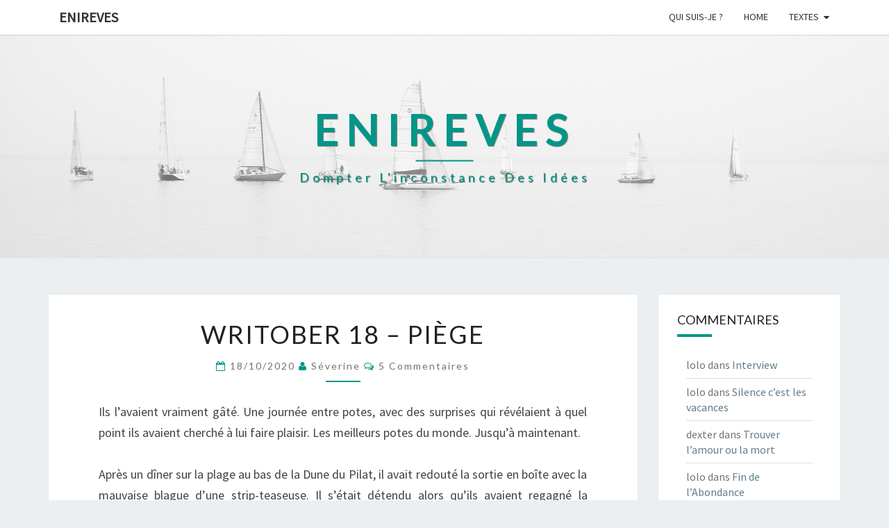

--- FILE ---
content_type: text/html; charset=UTF-8
request_url: https://enireves.fr/writober-18-piege/
body_size: 14057
content:
<!DOCTYPE html>

<!--[if IE 8]>
<html id="ie8" lang="fr-FR">
<![endif]-->
<!--[if !(IE 8) ]><!-->
<html lang="fr-FR">
<!--<![endif]-->
<head>
<meta charset="UTF-8" />
<meta name="viewport" content="width=device-width" />
<link rel="profile" href="http://gmpg.org/xfn/11" />
<link rel="pingback" href="https://enireves.fr/xmlrpc.php" />
<title>Writober 18 &#8211; Piège &#8211; Enireves</title>
<meta name='robots' content='max-image-preview:large' />
<link rel='dns-prefetch' href='//fonts.googleapis.com' />
<link rel="alternate" type="application/rss+xml" title="Enireves &raquo; Flux" href="https://enireves.fr/feed/" />
<link rel="alternate" type="application/rss+xml" title="Enireves &raquo; Flux des commentaires" href="https://enireves.fr/comments/feed/" />
<link rel="alternate" type="application/rss+xml" title="Enireves &raquo; Writober 18 &#8211; Piège Flux des commentaires" href="https://enireves.fr/writober-18-piege/feed/" />
<link rel="alternate" title="oEmbed (JSON)" type="application/json+oembed" href="https://enireves.fr/wp-json/oembed/1.0/embed?url=https%3A%2F%2Fenireves.fr%2Fwritober-18-piege%2F" />
<link rel="alternate" title="oEmbed (XML)" type="text/xml+oembed" href="https://enireves.fr/wp-json/oembed/1.0/embed?url=https%3A%2F%2Fenireves.fr%2Fwritober-18-piege%2F&#038;format=xml" />
<style id='wp-img-auto-sizes-contain-inline-css' type='text/css'>
img:is([sizes=auto i],[sizes^="auto," i]){contain-intrinsic-size:3000px 1500px}
/*# sourceURL=wp-img-auto-sizes-contain-inline-css */
</style>
<style id='wp-emoji-styles-inline-css' type='text/css'>

	img.wp-smiley, img.emoji {
		display: inline !important;
		border: none !important;
		box-shadow: none !important;
		height: 1em !important;
		width: 1em !important;
		margin: 0 0.07em !important;
		vertical-align: -0.1em !important;
		background: none !important;
		padding: 0 !important;
	}
/*# sourceURL=wp-emoji-styles-inline-css */
</style>
<style id='wp-block-library-inline-css' type='text/css'>
:root{--wp-block-synced-color:#7a00df;--wp-block-synced-color--rgb:122,0,223;--wp-bound-block-color:var(--wp-block-synced-color);--wp-editor-canvas-background:#ddd;--wp-admin-theme-color:#007cba;--wp-admin-theme-color--rgb:0,124,186;--wp-admin-theme-color-darker-10:#006ba1;--wp-admin-theme-color-darker-10--rgb:0,107,160.5;--wp-admin-theme-color-darker-20:#005a87;--wp-admin-theme-color-darker-20--rgb:0,90,135;--wp-admin-border-width-focus:2px}@media (min-resolution:192dpi){:root{--wp-admin-border-width-focus:1.5px}}.wp-element-button{cursor:pointer}:root .has-very-light-gray-background-color{background-color:#eee}:root .has-very-dark-gray-background-color{background-color:#313131}:root .has-very-light-gray-color{color:#eee}:root .has-very-dark-gray-color{color:#313131}:root .has-vivid-green-cyan-to-vivid-cyan-blue-gradient-background{background:linear-gradient(135deg,#00d084,#0693e3)}:root .has-purple-crush-gradient-background{background:linear-gradient(135deg,#34e2e4,#4721fb 50%,#ab1dfe)}:root .has-hazy-dawn-gradient-background{background:linear-gradient(135deg,#faaca8,#dad0ec)}:root .has-subdued-olive-gradient-background{background:linear-gradient(135deg,#fafae1,#67a671)}:root .has-atomic-cream-gradient-background{background:linear-gradient(135deg,#fdd79a,#004a59)}:root .has-nightshade-gradient-background{background:linear-gradient(135deg,#330968,#31cdcf)}:root .has-midnight-gradient-background{background:linear-gradient(135deg,#020381,#2874fc)}:root{--wp--preset--font-size--normal:16px;--wp--preset--font-size--huge:42px}.has-regular-font-size{font-size:1em}.has-larger-font-size{font-size:2.625em}.has-normal-font-size{font-size:var(--wp--preset--font-size--normal)}.has-huge-font-size{font-size:var(--wp--preset--font-size--huge)}.has-text-align-center{text-align:center}.has-text-align-left{text-align:left}.has-text-align-right{text-align:right}.has-fit-text{white-space:nowrap!important}#end-resizable-editor-section{display:none}.aligncenter{clear:both}.items-justified-left{justify-content:flex-start}.items-justified-center{justify-content:center}.items-justified-right{justify-content:flex-end}.items-justified-space-between{justify-content:space-between}.screen-reader-text{border:0;clip-path:inset(50%);height:1px;margin:-1px;overflow:hidden;padding:0;position:absolute;width:1px;word-wrap:normal!important}.screen-reader-text:focus{background-color:#ddd;clip-path:none;color:#444;display:block;font-size:1em;height:auto;left:5px;line-height:normal;padding:15px 23px 14px;text-decoration:none;top:5px;width:auto;z-index:100000}html :where(.has-border-color){border-style:solid}html :where([style*=border-top-color]){border-top-style:solid}html :where([style*=border-right-color]){border-right-style:solid}html :where([style*=border-bottom-color]){border-bottom-style:solid}html :where([style*=border-left-color]){border-left-style:solid}html :where([style*=border-width]){border-style:solid}html :where([style*=border-top-width]){border-top-style:solid}html :where([style*=border-right-width]){border-right-style:solid}html :where([style*=border-bottom-width]){border-bottom-style:solid}html :where([style*=border-left-width]){border-left-style:solid}html :where(img[class*=wp-image-]){height:auto;max-width:100%}:where(figure){margin:0 0 1em}html :where(.is-position-sticky){--wp-admin--admin-bar--position-offset:var(--wp-admin--admin-bar--height,0px)}@media screen and (max-width:600px){html :where(.is-position-sticky){--wp-admin--admin-bar--position-offset:0px}}

/*# sourceURL=wp-block-library-inline-css */
</style><style id='wp-block-paragraph-inline-css' type='text/css'>
.is-small-text{font-size:.875em}.is-regular-text{font-size:1em}.is-large-text{font-size:2.25em}.is-larger-text{font-size:3em}.has-drop-cap:not(:focus):first-letter{float:left;font-size:8.4em;font-style:normal;font-weight:100;line-height:.68;margin:.05em .1em 0 0;text-transform:uppercase}body.rtl .has-drop-cap:not(:focus):first-letter{float:none;margin-left:.1em}p.has-drop-cap.has-background{overflow:hidden}:root :where(p.has-background){padding:1.25em 2.375em}:where(p.has-text-color:not(.has-link-color)) a{color:inherit}p.has-text-align-left[style*="writing-mode:vertical-lr"],p.has-text-align-right[style*="writing-mode:vertical-rl"]{rotate:180deg}
/*# sourceURL=https://enireves.fr/wp-includes/blocks/paragraph/style.min.css */
</style>
<style id='global-styles-inline-css' type='text/css'>
:root{--wp--preset--aspect-ratio--square: 1;--wp--preset--aspect-ratio--4-3: 4/3;--wp--preset--aspect-ratio--3-4: 3/4;--wp--preset--aspect-ratio--3-2: 3/2;--wp--preset--aspect-ratio--2-3: 2/3;--wp--preset--aspect-ratio--16-9: 16/9;--wp--preset--aspect-ratio--9-16: 9/16;--wp--preset--color--black: #000000;--wp--preset--color--cyan-bluish-gray: #abb8c3;--wp--preset--color--white: #ffffff;--wp--preset--color--pale-pink: #f78da7;--wp--preset--color--vivid-red: #cf2e2e;--wp--preset--color--luminous-vivid-orange: #ff6900;--wp--preset--color--luminous-vivid-amber: #fcb900;--wp--preset--color--light-green-cyan: #7bdcb5;--wp--preset--color--vivid-green-cyan: #00d084;--wp--preset--color--pale-cyan-blue: #8ed1fc;--wp--preset--color--vivid-cyan-blue: #0693e3;--wp--preset--color--vivid-purple: #9b51e0;--wp--preset--gradient--vivid-cyan-blue-to-vivid-purple: linear-gradient(135deg,rgb(6,147,227) 0%,rgb(155,81,224) 100%);--wp--preset--gradient--light-green-cyan-to-vivid-green-cyan: linear-gradient(135deg,rgb(122,220,180) 0%,rgb(0,208,130) 100%);--wp--preset--gradient--luminous-vivid-amber-to-luminous-vivid-orange: linear-gradient(135deg,rgb(252,185,0) 0%,rgb(255,105,0) 100%);--wp--preset--gradient--luminous-vivid-orange-to-vivid-red: linear-gradient(135deg,rgb(255,105,0) 0%,rgb(207,46,46) 100%);--wp--preset--gradient--very-light-gray-to-cyan-bluish-gray: linear-gradient(135deg,rgb(238,238,238) 0%,rgb(169,184,195) 100%);--wp--preset--gradient--cool-to-warm-spectrum: linear-gradient(135deg,rgb(74,234,220) 0%,rgb(151,120,209) 20%,rgb(207,42,186) 40%,rgb(238,44,130) 60%,rgb(251,105,98) 80%,rgb(254,248,76) 100%);--wp--preset--gradient--blush-light-purple: linear-gradient(135deg,rgb(255,206,236) 0%,rgb(152,150,240) 100%);--wp--preset--gradient--blush-bordeaux: linear-gradient(135deg,rgb(254,205,165) 0%,rgb(254,45,45) 50%,rgb(107,0,62) 100%);--wp--preset--gradient--luminous-dusk: linear-gradient(135deg,rgb(255,203,112) 0%,rgb(199,81,192) 50%,rgb(65,88,208) 100%);--wp--preset--gradient--pale-ocean: linear-gradient(135deg,rgb(255,245,203) 0%,rgb(182,227,212) 50%,rgb(51,167,181) 100%);--wp--preset--gradient--electric-grass: linear-gradient(135deg,rgb(202,248,128) 0%,rgb(113,206,126) 100%);--wp--preset--gradient--midnight: linear-gradient(135deg,rgb(2,3,129) 0%,rgb(40,116,252) 100%);--wp--preset--font-size--small: 13px;--wp--preset--font-size--medium: 20px;--wp--preset--font-size--large: 36px;--wp--preset--font-size--x-large: 42px;--wp--preset--spacing--20: 0.44rem;--wp--preset--spacing--30: 0.67rem;--wp--preset--spacing--40: 1rem;--wp--preset--spacing--50: 1.5rem;--wp--preset--spacing--60: 2.25rem;--wp--preset--spacing--70: 3.38rem;--wp--preset--spacing--80: 5.06rem;--wp--preset--shadow--natural: 6px 6px 9px rgba(0, 0, 0, 0.2);--wp--preset--shadow--deep: 12px 12px 50px rgba(0, 0, 0, 0.4);--wp--preset--shadow--sharp: 6px 6px 0px rgba(0, 0, 0, 0.2);--wp--preset--shadow--outlined: 6px 6px 0px -3px rgb(255, 255, 255), 6px 6px rgb(0, 0, 0);--wp--preset--shadow--crisp: 6px 6px 0px rgb(0, 0, 0);}:where(.is-layout-flex){gap: 0.5em;}:where(.is-layout-grid){gap: 0.5em;}body .is-layout-flex{display: flex;}.is-layout-flex{flex-wrap: wrap;align-items: center;}.is-layout-flex > :is(*, div){margin: 0;}body .is-layout-grid{display: grid;}.is-layout-grid > :is(*, div){margin: 0;}:where(.wp-block-columns.is-layout-flex){gap: 2em;}:where(.wp-block-columns.is-layout-grid){gap: 2em;}:where(.wp-block-post-template.is-layout-flex){gap: 1.25em;}:where(.wp-block-post-template.is-layout-grid){gap: 1.25em;}.has-black-color{color: var(--wp--preset--color--black) !important;}.has-cyan-bluish-gray-color{color: var(--wp--preset--color--cyan-bluish-gray) !important;}.has-white-color{color: var(--wp--preset--color--white) !important;}.has-pale-pink-color{color: var(--wp--preset--color--pale-pink) !important;}.has-vivid-red-color{color: var(--wp--preset--color--vivid-red) !important;}.has-luminous-vivid-orange-color{color: var(--wp--preset--color--luminous-vivid-orange) !important;}.has-luminous-vivid-amber-color{color: var(--wp--preset--color--luminous-vivid-amber) !important;}.has-light-green-cyan-color{color: var(--wp--preset--color--light-green-cyan) !important;}.has-vivid-green-cyan-color{color: var(--wp--preset--color--vivid-green-cyan) !important;}.has-pale-cyan-blue-color{color: var(--wp--preset--color--pale-cyan-blue) !important;}.has-vivid-cyan-blue-color{color: var(--wp--preset--color--vivid-cyan-blue) !important;}.has-vivid-purple-color{color: var(--wp--preset--color--vivid-purple) !important;}.has-black-background-color{background-color: var(--wp--preset--color--black) !important;}.has-cyan-bluish-gray-background-color{background-color: var(--wp--preset--color--cyan-bluish-gray) !important;}.has-white-background-color{background-color: var(--wp--preset--color--white) !important;}.has-pale-pink-background-color{background-color: var(--wp--preset--color--pale-pink) !important;}.has-vivid-red-background-color{background-color: var(--wp--preset--color--vivid-red) !important;}.has-luminous-vivid-orange-background-color{background-color: var(--wp--preset--color--luminous-vivid-orange) !important;}.has-luminous-vivid-amber-background-color{background-color: var(--wp--preset--color--luminous-vivid-amber) !important;}.has-light-green-cyan-background-color{background-color: var(--wp--preset--color--light-green-cyan) !important;}.has-vivid-green-cyan-background-color{background-color: var(--wp--preset--color--vivid-green-cyan) !important;}.has-pale-cyan-blue-background-color{background-color: var(--wp--preset--color--pale-cyan-blue) !important;}.has-vivid-cyan-blue-background-color{background-color: var(--wp--preset--color--vivid-cyan-blue) !important;}.has-vivid-purple-background-color{background-color: var(--wp--preset--color--vivid-purple) !important;}.has-black-border-color{border-color: var(--wp--preset--color--black) !important;}.has-cyan-bluish-gray-border-color{border-color: var(--wp--preset--color--cyan-bluish-gray) !important;}.has-white-border-color{border-color: var(--wp--preset--color--white) !important;}.has-pale-pink-border-color{border-color: var(--wp--preset--color--pale-pink) !important;}.has-vivid-red-border-color{border-color: var(--wp--preset--color--vivid-red) !important;}.has-luminous-vivid-orange-border-color{border-color: var(--wp--preset--color--luminous-vivid-orange) !important;}.has-luminous-vivid-amber-border-color{border-color: var(--wp--preset--color--luminous-vivid-amber) !important;}.has-light-green-cyan-border-color{border-color: var(--wp--preset--color--light-green-cyan) !important;}.has-vivid-green-cyan-border-color{border-color: var(--wp--preset--color--vivid-green-cyan) !important;}.has-pale-cyan-blue-border-color{border-color: var(--wp--preset--color--pale-cyan-blue) !important;}.has-vivid-cyan-blue-border-color{border-color: var(--wp--preset--color--vivid-cyan-blue) !important;}.has-vivid-purple-border-color{border-color: var(--wp--preset--color--vivid-purple) !important;}.has-vivid-cyan-blue-to-vivid-purple-gradient-background{background: var(--wp--preset--gradient--vivid-cyan-blue-to-vivid-purple) !important;}.has-light-green-cyan-to-vivid-green-cyan-gradient-background{background: var(--wp--preset--gradient--light-green-cyan-to-vivid-green-cyan) !important;}.has-luminous-vivid-amber-to-luminous-vivid-orange-gradient-background{background: var(--wp--preset--gradient--luminous-vivid-amber-to-luminous-vivid-orange) !important;}.has-luminous-vivid-orange-to-vivid-red-gradient-background{background: var(--wp--preset--gradient--luminous-vivid-orange-to-vivid-red) !important;}.has-very-light-gray-to-cyan-bluish-gray-gradient-background{background: var(--wp--preset--gradient--very-light-gray-to-cyan-bluish-gray) !important;}.has-cool-to-warm-spectrum-gradient-background{background: var(--wp--preset--gradient--cool-to-warm-spectrum) !important;}.has-blush-light-purple-gradient-background{background: var(--wp--preset--gradient--blush-light-purple) !important;}.has-blush-bordeaux-gradient-background{background: var(--wp--preset--gradient--blush-bordeaux) !important;}.has-luminous-dusk-gradient-background{background: var(--wp--preset--gradient--luminous-dusk) !important;}.has-pale-ocean-gradient-background{background: var(--wp--preset--gradient--pale-ocean) !important;}.has-electric-grass-gradient-background{background: var(--wp--preset--gradient--electric-grass) !important;}.has-midnight-gradient-background{background: var(--wp--preset--gradient--midnight) !important;}.has-small-font-size{font-size: var(--wp--preset--font-size--small) !important;}.has-medium-font-size{font-size: var(--wp--preset--font-size--medium) !important;}.has-large-font-size{font-size: var(--wp--preset--font-size--large) !important;}.has-x-large-font-size{font-size: var(--wp--preset--font-size--x-large) !important;}
/*# sourceURL=global-styles-inline-css */
</style>

<style id='classic-theme-styles-inline-css' type='text/css'>
/*! This file is auto-generated */
.wp-block-button__link{color:#fff;background-color:#32373c;border-radius:9999px;box-shadow:none;text-decoration:none;padding:calc(.667em + 2px) calc(1.333em + 2px);font-size:1.125em}.wp-block-file__button{background:#32373c;color:#fff;text-decoration:none}
/*# sourceURL=/wp-includes/css/classic-themes.min.css */
</style>
<link rel='stylesheet' id='ppress-frontend-css' href='https://enireves.fr/wp-content/plugins/wp-user-avatar/assets/css/frontend.min.css?ver=4.15.14' type='text/css' media='all' />
<link rel='stylesheet' id='ppress-flatpickr-css' href='https://enireves.fr/wp-content/plugins/wp-user-avatar/assets/flatpickr/flatpickr.min.css?ver=4.15.14' type='text/css' media='all' />
<link rel='stylesheet' id='ppress-select2-css' href='https://enireves.fr/wp-content/plugins/wp-user-avatar/assets/select2/select2.min.css?ver=6.9' type='text/css' media='all' />
<link rel='stylesheet' id='bootstrap-css' href='https://enireves.fr/wp-content/themes/nisarg/css/bootstrap.css?ver=6.9' type='text/css' media='all' />
<link rel='stylesheet' id='font-awesome-css' href='https://enireves.fr/wp-content/themes/nisarg/font-awesome/css/font-awesome.min.css?ver=6.9' type='text/css' media='all' />
<link rel='stylesheet' id='nisarg-style-css' href='https://enireves.fr/wp-content/themes/nisarg/style.css?ver=6.9' type='text/css' media='all' />
<style id='nisarg-style-inline-css' type='text/css'>
	/* Color Scheme */

	/* Accent Color */

	a:active,
	a:hover,
	a:focus {
	    color: #009688;
	}

	.main-navigation .primary-menu > li > a:hover, .main-navigation .primary-menu > li > a:focus {
		color: #009688;
	}
	
	.main-navigation .primary-menu .sub-menu .current_page_item > a,
	.main-navigation .primary-menu .sub-menu .current-menu-item > a {
		color: #009688;
	}
	.main-navigation .primary-menu .sub-menu .current_page_item > a:hover,
	.main-navigation .primary-menu .sub-menu .current_page_item > a:focus,
	.main-navigation .primary-menu .sub-menu .current-menu-item > a:hover,
	.main-navigation .primary-menu .sub-menu .current-menu-item > a:focus {
		background-color: #fff;
		color: #009688;
	}
	.dropdown-toggle:hover,
	.dropdown-toggle:focus {
		color: #009688;
	}

	@media (min-width: 768px){
		.main-navigation .primary-menu > .current_page_item > a,
		.main-navigation .primary-menu > .current_page_item > a:hover,
		.main-navigation .primary-menu > .current_page_item > a:focus,
		.main-navigation .primary-menu > .current-menu-item > a,
		.main-navigation .primary-menu > .current-menu-item > a:hover,
		.main-navigation .primary-menu > .current-menu-item > a:focus,
		.main-navigation .primary-menu > .current_page_ancestor > a,
		.main-navigation .primary-menu > .current_page_ancestor > a:hover,
		.main-navigation .primary-menu > .current_page_ancestor > a:focus,
		.main-navigation .primary-menu > .current-menu-ancestor > a,
		.main-navigation .primary-menu > .current-menu-ancestor > a:hover,
		.main-navigation .primary-menu > .current-menu-ancestor > a:focus {
			border-top: 4px solid #009688;
		}
		.main-navigation ul ul a:hover,
		.main-navigation ul ul a.focus {
			color: #fff;
			background-color: #009688;
		}
	}

	.main-navigation .primary-menu > .open > a, .main-navigation .primary-menu > .open > a:hover, .main-navigation .primary-menu > .open > a:focus {
		color: #009688;
	}

	.main-navigation .primary-menu > li > .sub-menu  li > a:hover,
	.main-navigation .primary-menu > li > .sub-menu  li > a:focus {
		color: #fff;
		background-color: #009688;
	}

	@media (max-width: 767px) {
		.main-navigation .primary-menu .open .sub-menu > li > a:hover {
			color: #fff;
			background-color: #009688;
		}
	}

	.sticky-post{
		color: #fff;
	    background: #009688; 
	}
	
	.entry-title a:hover,
	.entry-title a:focus{
	    color: #009688;
	}

	.entry-header .entry-meta::after{
	    background: #009688;
	}

	.fa {
		color: #009688;
	}

	.btn-default{
		border-bottom: 1px solid #009688;
	}

	.btn-default:hover, .btn-default:focus{
	    border-bottom: 1px solid #009688;
	    background-color: #009688;
	}

	.nav-previous:hover, .nav-next:hover{
	    border: 1px solid #009688;
	    background-color: #009688;
	}

	.next-post a:hover,.prev-post a:hover{
	    color: #009688;
	}

	.posts-navigation .next-post a:hover .fa, .posts-navigation .prev-post a:hover .fa{
	    color: #009688;
	}


	#secondary .widget-title::after{
		position: absolute;
	    width: 50px;
	    display: block;
	    height: 4px;    
	    bottom: -15px;
		background-color: #009688;
	    content: "";
	}

	#secondary .widget a:hover,
	#secondary .widget a:focus{
		color: #009688;
	}

	#secondary .widget_calendar tbody a {
		color: #fff;
		padding: 0.2em;
	    background-color: #009688;
	}

	#secondary .widget_calendar tbody a:hover{
		color: #fff;
	    padding: 0.2em;
	    background-color: #009688;  
	}	

/*# sourceURL=nisarg-style-inline-css */
</style>
<link rel='stylesheet' id='nisarggooglefonts-css' href='//fonts.googleapis.com/css?family=Lato:400,300italic,700|Source+Sans+Pro:400,400italic' type='text/css' media='all' />
<script type="text/javascript" src="https://enireves.fr/wp-includes/js/jquery/jquery.min.js?ver=3.7.1" id="jquery-core-js"></script>
<script type="text/javascript" src="https://enireves.fr/wp-includes/js/jquery/jquery-migrate.min.js?ver=3.4.1" id="jquery-migrate-js"></script>
<script type="text/javascript" src="https://enireves.fr/wp-content/plugins/wp-user-avatar/assets/flatpickr/flatpickr.min.js?ver=4.15.14" id="ppress-flatpickr-js"></script>
<script type="text/javascript" src="https://enireves.fr/wp-content/plugins/wp-user-avatar/assets/select2/select2.min.js?ver=4.15.14" id="ppress-select2-js"></script>
<link rel="https://api.w.org/" href="https://enireves.fr/wp-json/" /><link rel="alternate" title="JSON" type="application/json" href="https://enireves.fr/wp-json/wp/v2/posts/232" /><link rel="EditURI" type="application/rsd+xml" title="RSD" href="https://enireves.fr/xmlrpc.php?rsd" />
<meta name="generator" content="WordPress 6.9" />
<link rel="canonical" href="https://enireves.fr/writober-18-piege/" />
<link rel='shortlink' href='https://enireves.fr/?p=232' />

<style type="text/css">
        .site-header { background: ; }
</style>

<style type="text/css">.recentcomments a{display:inline !important;padding:0 !important;margin:0 !important;}</style>		<style type="text/css" id="nisarg-header-css">
					.site-header {
				background: url(https://enireves.fr/wp-content/themes/nisarg/images/headers/sea.png) no-repeat scroll top;
				background-size: cover;
			}
			@media (min-width: 320px) and (max-width: 359px ) {
				.site-header {
					height: 80px;
				}
			}
			@media (min-width: 360px) and (max-width: 767px ) {
				.site-header {
					height: 90px;
				}
			}
			@media (min-width: 768px) and (max-width: 979px ) {
				.site-header {
					height: 192px;
				}
			}
			@media (min-width: 980px) and (max-width: 1279px ){
				.site-header {
					height: 245px;
				}
			}
			@media (min-width: 1280px) and (max-width: 1365px ){
				.site-header {
					height: 320px;
				}
			}
			@media (min-width: 1366px) and (max-width: 1439px ){
				.site-header {
					height: 341px;
				}
			}
			@media (min-width: 1440px) and (max-width: 1599px ) {
				.site-header {
					height: 360px;
				}
			}
			@media (min-width: 1600px) and (max-width: 1919px ) {
				.site-header {
					height: 400px;
				}
			}
			@media (min-width: 1920px) and (max-width: 2559px ) {
				.site-header {
					height: 480px;
				}
			}
			@media (min-width: 2560px)  and (max-width: 2879px ) {
				.site-header {
					height: 640px;
				}
			}
			@media (min-width: 2880px) {
				.site-header {
					height: 720px;
				}
			}
			.site-header{
				-webkit-box-shadow: 0px 0px 2px 1px rgba(182,182,182,0.3);
		    	-moz-box-shadow: 0px 0px 2px 1px rgba(182,182,182,0.3);
		    	-o-box-shadow: 0px 0px 2px 1px rgba(182,182,182,0.3);
		    	box-shadow: 0px 0px 2px 1px rgba(182,182,182,0.3);
			}
					.site-title,
			.site-description {
				color: #009688;
			}
			.site-title::after{
				background: #009688;
				content:"";
			}
		</style>
		</head>
<body class="wp-singular post-template-default single single-post postid-232 single-format-standard wp-theme-nisarg group-blog">
<div id="page" class="hfeed site">
<header id="masthead"  role="banner">
	<nav id="site-navigation" class="main-navigation navbar-fixed-top navbar-left" role="navigation">
		<!-- Brand and toggle get grouped for better mobile display -->
		<div class="container" id="navigation_menu">
			<div class="navbar-header">
									<button type="button" class="menu-toggle" data-toggle="collapse" data-target=".navbar-ex1-collapse">
						<span class="sr-only">Toggle navigation</span>
						<span class="icon-bar"></span> 
						<span class="icon-bar"></span>
						<span class="icon-bar"></span>
					</button>
									<a class="navbar-brand" href="https://enireves.fr/">Enireves</a>
			</div><!-- .navbar-header -->
			<div class="collapse navbar-collapse navbar-ex1-collapse"><ul id="menu-top-menu" class="primary-menu"><li id="menu-item-23" class="menu-item menu-item-type-post_type menu-item-object-page menu-item-23"><a href="https://enireves.fr/about/">Qui suis-je ?</a></li>
<li id="menu-item-22" class="menu-item menu-item-type-custom menu-item-object-custom menu-item-home menu-item-22"><a href="http://enireves.fr/">Home</a></li>
<li id="menu-item-66" class="menu-item menu-item-type-post_type menu-item-object-page menu-item-has-children menu-item-66"><a href="https://enireves.fr/textes/">Textes</a>
<ul class="sub-menu">
	<li id="menu-item-100" class="menu-item menu-item-type-post_type menu-item-object-page menu-item-100"><a href="https://enireves.fr/textes/textes/">Chabada bada … boum</a></li>
	<li id="menu-item-101" class="menu-item menu-item-type-post_type menu-item-object-page menu-item-has-children menu-item-101"><a href="https://enireves.fr/textes/diane/">Diane</a>
	<ul class="sub-menu">
		<li id="menu-item-121" class="menu-item menu-item-type-post_type menu-item-object-page menu-item-121"><a href="https://enireves.fr/textes/diane/les-naissances-de-diane/">Les naissances de Diane</a></li>
		<li id="menu-item-374" class="menu-item menu-item-type-post_type menu-item-object-page menu-item-374"><a href="https://enireves.fr/textes/diane/diane-a-lauberge-des-blogueurs/">Diane à l’Auberge des blogueurs</a></li>
		<li id="menu-item-480" class="menu-item menu-item-type-post_type menu-item-object-page menu-item-480"><a href="https://enireves.fr/textes/diane/en-vol/">En vol</a></li>
		<li id="menu-item-428" class="menu-item menu-item-type-post_type menu-item-object-page menu-item-428"><a href="https://enireves.fr/textes/diane/devant-le-miroir/">Devant le miroir</a></li>
		<li id="menu-item-527" class="menu-item menu-item-type-post_type menu-item-object-page menu-item-527"><a href="https://enireves.fr/?page_id=484">Adagio</a></li>
		<li id="menu-item-553" class="menu-item menu-item-type-post_type menu-item-object-page menu-item-553"><a href="https://enireves.fr/textes/diane/corinne-voisine-et-amie/">Corinne – voisine et amie</a></li>
	</ul>
</li>
	<li id="menu-item-375" class="menu-item menu-item-type-taxonomy menu-item-object-category current-post-ancestor current-menu-parent current-post-parent menu-item-has-children menu-item-375"><a href="https://enireves.fr/category/travaux-decriture/inktober/">Inktober</a>
	<ul class="sub-menu">
		<li id="menu-item-382" class="menu-item menu-item-type-taxonomy menu-item-object-category menu-item-382"><a href="https://enireves.fr/category/travaux-decriture/inktober/joueur-de-foot/">Joueur de foot</a></li>
	</ul>
</li>
</ul>
</li>
</ul></div>		</div><!--#container-->
	</nav>
	<div id="cc_spacer"></div><!-- used to clear fixed navigation by the themes js -->  
	<div class="site-header">
		<div class="site-branding">
			<a class="home-link" href="https://enireves.fr/" title="Enireves" rel="home">
				<h1 class="site-title">Enireves</h1>
				<h2 class="site-description">Dompter l&#039;inconstance des idées</h2>
			</a>
		</div><!--.site-branding-->
	</div><!--.site-header-->
</header>
<div id="content" class="site-content">

	<div class="container">
		<div class="row">
			<div id="primary" class="col-md-9 content-area">
				<main id="main" role="main">

									
<article id="post-232"  class="post-content post-232 post type-post status-publish format-standard hentry category-inktober tag-evg tag-iwak tag-massive-attack tag-strip-tease">

	
	
	<header class="entry-header">
		<span class="screen-reader-text">Writober 18 &#8211; Piège</span>
					<h1 class="entry-title">Writober 18 &#8211; Piège</h1>
		
				<div class="entry-meta">
			<h5 class="entry-date"><i class="fa fa-calendar-o"></i> <a href="https://enireves.fr/writober-18-piege/" title="11:51" rel="bookmark"><time class="entry-date" datetime="2020-10-18T11:51:09+02:00" pubdate>18/10/2020 </time></a><span class="byline"><span class="sep"></span><i class="fa fa-user"></i>
<span class="author vcard"><a class="url fn n" href="https://enireves.fr/author/severine/" title="Voir tous les articles de  Séverine" rel="author">Séverine</a></span></span> <i class="fa fa-comments-o"></i><span class="screen-reader-text">Commentaires </span> <a href="https://enireves.fr/writober-18-piege/#comments" class="comments-link" >5 commentaires</a></h5>
		</div><!-- .entry-meta -->
			</header><!-- .entry-header -->

			<div class="entry-content">
				
<p>Ils l&rsquo;avaient vraiment gâté. Une journée entre potes, avec des surprises qui révélaient à quel point ils avaient cherché à lui faire plaisir. Les meilleurs potes du monde. Jusqu&rsquo;à maintenant. <br><br>Après un dîner sur la plage au bas de la Dune du Pilat, il avait redouté la sortie en boîte avec la mauvaise blague d&rsquo;une strip-teaseuse. Il s&rsquo;était détendu alors qu&rsquo;ils avaient regagné la maison des parents de Louis sur le bassin d&rsquo;Arcachon. La soirée s&rsquo;était poursuivie dans un bungalow sur la plage. Il ressentit une sorte d&rsquo;excitation chez ses amis qui surveillaient leur montre, se regardaient d&rsquo;un air entendu, s&rsquo;échangeaient des messes basses. Il se demandait bien ce qu&rsquo;ils lui avaient encore concocté. Et puis la discussion prit un angle qui ne lui plaisait pas du tout. Louis avaient commencé les hostilités: </p>



<p>« Tu te rends compte qu&rsquo;en te mariant, tu renonces à baiser aucune autre meuf? <br>&#8211; J&rsquo;en baise déjà pas d&rsquo;autre, ça ne va pas me changer. <br>&#8211; Et ça va, de ce côté-là, tu es sûr que c&rsquo;est la bonne? Va pas me dire dans 10 ans que tu regrettes! Que tu te tapes toutes tes collègues en rêve! <br>&#8211; Arrête tes conneries, j&rsquo;ai pas envie d&rsquo;aller sur ce terrain avec vous. <br>&#8211; Pour la solidité de votre couple, on va voir si tu sais résister au chant des sirènes. <br>Gloussement des comparses. <br>&#8211; Qu&rsquo;est-ce que vous avez encore imaginé. On avait dit pas de strip-teaseuse! <br>&#8211; Tu avais dit pas de strip-teaseuse. Je ne me souviens pas d&rsquo;avoir dit ça moi? Et vous les gars? <br>&#8211; Non, non, on a jamais dit ça! <br>&#8211; Putain les gars, déconnez pas! Ok, faites-vous plaisir, mais moi, je vais me coucher. Je veux garder une bonne impression de cette journée. C&rsquo;était top, je ne vous remercierai jamais assez. <br>&#8211; Tu te tais et tu t&rsquo;assois. Tu ne crois quand même pas qu&rsquo;on va te laisser le choix! <br>Les autres l&rsquo;avaient déjà entouré et des mains fermes sur ses épaules l&rsquo;incitaient  à reprendre sa place dans la chaise longue. Malgré l&rsquo;entourage familier, Paul se sentait pris au piège. Il détesta Louis et les autres pour ça. <br><br>On frappa à la porte trois petits coups légers. <br>Les jeunes hommes avaient dû mal à réprimer leur excitation. Louis leur intima d&rsquo;un geste de se calmer. Il fit un geste en direction de l&rsquo;un d&rsquo;eux qui tamisa les lumières tandis qu&rsquo;un autre sortit une enceinte Bluetooth d&rsquo;un sac à dos. Chacun reprenait ses affaires et s&rsquo;apprêtait à le laisser seul. <br></p>



<p>&#8211; Vous n&rsquo;allez pas me laisser tout seul avec elle? <br>Louis prit un temps et regarda ses complices d&rsquo;un air goguenard. <br>&#8211; Mais qui t&rsquo;a dit que c&rsquo;était avec Elle? Il faut goûter à tout avant de se marier! Aller, amuse-toi bien, tu nous remercieras demain au petit dej! <br>Il ne lui laissa pas le temps de répondre et sortit pour laisser le passage libre à la personne qui avait frappé. <br></p>



<p>Il soupira de soulagement en constatant que ce n&rsquo;était pas un homme. Elle avait le visage caché par un chapeau et se trouvait dans la pénombre, mais c&rsquo;était une femme. Sans un mot, elle sortit son téléphone, s&rsquo;approcha de l&rsquo;enceinte Bluetooth et les notes de Karmacoma  de Massive Attack résonnèrent. <br></p>



<p>« Mais comment ils ont su? Ils ont parlé avec Marie, ce n&rsquo;est pas possible. Je n&rsquo;ai jamais confié à Louis ni à quiconque qu&rsquo;on adorait faire l&rsquo;amour sur ce morceau.  » Le connaissant, il était sûr de se prendre des vannes  sur cette musique des années 90. Avec cette musique, ils lui menaient la vie dure. Quelle torture! <br></p>



<p>La jeune femme s&rsquo;avança langoureusement. Elle retira son chapeau pour lui transférer sur sa tête. Il se leva d&rsquo;un bond. <br></p>



<p> » Marie! Mais qu&rsquo;est ce que&#8230;</p>



<p>-Tu ne crois tout de même pas que j&rsquo;allais te laisser regarder une autre que moi, lui répondit-elle  amusée. <br>Il éclata de rire et la prit dans ses bras. Ses potes étaient décidément les meilleurs du monde. <br></p>



<p>« Bon, allez lâche-moi et assieds-toi, j&rsquo;ai un effeuillage à terminer. » </p>



<p class="has-small-font-size"><em>Ce texte s&rsquo;inscrit dans une série qui s&rsquo;alimentera au cours du mois d&rsquo;octobre, en lien avec un détournement de Inktober. Le détournement est une idée de <a href="http://www.kozlika.org/kozeries/post/2020/10/01/Iwak-Inktober-With-A-Keyboard">Kozlika </a>: au lieu d&rsquo;un dessin par jour, ce sera un texte inspiré par le mot du jour</em></p>

							</div><!-- .entry-content -->

	<footer class="entry-footer">
		<hr><div class="row"><div class="col-md-6 cattegories"><span class="cat-links"><i class="fa fa-folder-open"></i>
		 <a href="https://enireves.fr/category/travaux-decriture/inktober/" rel="category tag">Inktober</a></span></div><div class="col-md-6 tags"><span class="tags-links"><i class="fa fa-tags"></i> <a href="https://enireves.fr/tag/evg/" rel="tag">EVG</a>, <a href="https://enireves.fr/tag/iwak/" rel="tag">iwak</a>, <a href="https://enireves.fr/tag/massive-attack/" rel="tag">Massive Attack</a>, <a href="https://enireves.fr/tag/strip-tease/" rel="tag">strip-tease</a></span></div></div>	</footer><!-- .entry-footer -->
</article><!-- #post-## -->
				</main><!-- #main -->
				<div class="post-navigation">
						<nav class="navigation" role="navigation">
		<h2 class="screen-reader-text">Navigation d&#039;article</h2>
		<div class="nav-links">
			<div class="row">

			<!-- Get Previous Post -->
			
							<div class="col-md-6 prev-post">
					<a class="" href="https://enireves.fr/writober-17-tempete-rage/">
						<span class="next-prev-text">
							<i class="fa fa-angle-left"></i>Précédent						</span><br>
						Writober 17 &#8211; Tempête, rage					</a>
				</div>
			
			<!-- Get Next Post -->
			
							<div class="col-md-6 next-post">
					<a class="" href="https://enireves.fr/writober-19-etourdi-tete-qui-tourne/">
						<span class="next-prev-text">
							Suivant<i class="fa fa-angle-right"></i>
						</span><br>
						Writober 19 &#8211; Étourdi, tête qui tourne					</a>
				</div>
						
			</div><!-- row -->
		</div><!-- .nav-links -->
	</nav><!-- .navigation-->
					</div>
				<div class="post-comments">
					
<div id="comments" class="comments-area">

			<h2 class="comments-title">
			5 commentaires		</h2>
		<ol class="comment-list">
					<li id="comment-39" class="comment even thread-even depth-1">
			<article id="div-comment-39" class="comment-body">
				<footer class="comment-meta">
					<div class="comment-author vcard">
						<img alt='' src='https://secure.gravatar.com/avatar/2d14aed915f8c6f9d4a8266a941cf0f19a87909a84e6a0257caca0218e40a98c?s=50&#038;d=wavatar&#038;r=g' srcset='https://secure.gravatar.com/avatar/2d14aed915f8c6f9d4a8266a941cf0f19a87909a84e6a0257caca0218e40a98c?s=100&#038;d=wavatar&#038;r=g 2x' class='avatar avatar-50 photo' height='50' width='50' decoding='async'/>						<b class="fn"><a href="https://www.instagram.com/pablo_nsn/" class="url" rel="ugc external nofollow">Pablo</a></b> <span class="says">dit :</span>					</div><!-- .comment-author -->

					<div class="comment-metadata">
						<a href="https://enireves.fr/writober-18-piege/#comment-39"><time datetime="2020-10-18T12:13:53+02:00">18/10/2020 à 12:13</time></a>					</div><!-- .comment-metadata -->

									</footer><!-- .comment-meta -->

				<div class="comment-content">
					<p>Très bien résolu le dénouement et au moment juste ! 😮 👏🏻 ←(emojis de bouche ouverte – d&rsquo;admiration 🙂 – et d&rsquo;applaudissements – pour si jamais ils ne passent pas dans les commentaires – }.</p>
				</div><!-- .comment-content -->

				<div class="reply"><a rel="nofollow" class="comment-reply-link" href="https://enireves.fr/writober-18-piege/?replytocom=39#respond" data-commentid="39" data-postid="232" data-belowelement="div-comment-39" data-respondelement="respond" data-replyto="Répondre à Pablo" aria-label="Répondre à Pablo">Répondre</a></div>			</article><!-- .comment-body -->
		</li><!-- #comment-## -->
		<li id="comment-40" class="comment odd alt thread-odd thread-alt depth-1">
			<article id="div-comment-40" class="comment-body">
				<footer class="comment-meta">
					<div class="comment-author vcard">
						<img alt='' src='https://secure.gravatar.com/avatar/8947906ced599517063c6d0934364a15f0e97daeca2cbbcadf42c685124ea139?s=50&#038;d=wavatar&#038;r=g' srcset='https://secure.gravatar.com/avatar/8947906ced599517063c6d0934364a15f0e97daeca2cbbcadf42c685124ea139?s=100&#038;d=wavatar&#038;r=g 2x' class='avatar avatar-50 photo' height='50' width='50' decoding='async'/>						<b class="fn"><a href="https://desfraisesetdelatendresse.blogspot.com" class="url" rel="ugc external nofollow">Laurent</a></b> <span class="says">dit :</span>					</div><!-- .comment-author -->

					<div class="comment-metadata">
						<a href="https://enireves.fr/writober-18-piege/#comment-40"><time datetime="2020-10-18T13:15:04+02:00">18/10/2020 à 13:15</time></a>					</div><!-- .comment-metadata -->

									</footer><!-- .comment-meta -->

				<div class="comment-content">
					<p>Voilà un piège joliment tourné ! Tiens, je vais écouter Massive Attack, ça fait bien longtemps que je n&rsquo;ai pas écouté.</p>
				</div><!-- .comment-content -->

				<div class="reply"><a rel="nofollow" class="comment-reply-link" href="https://enireves.fr/writober-18-piege/?replytocom=40#respond" data-commentid="40" data-postid="232" data-belowelement="div-comment-40" data-respondelement="respond" data-replyto="Répondre à Laurent" aria-label="Répondre à Laurent">Répondre</a></div>			</article><!-- .comment-body -->
		</li><!-- #comment-## -->
		<li id="comment-41" class="comment even thread-even depth-1">
			<article id="div-comment-41" class="comment-body">
				<footer class="comment-meta">
					<div class="comment-author vcard">
						<img alt='' src='https://secure.gravatar.com/avatar/ccadee9b5fe536e998677cd22805621ee77deb1ffee0428015b0483a85d597cf?s=50&#038;d=wavatar&#038;r=g' srcset='https://secure.gravatar.com/avatar/ccadee9b5fe536e998677cd22805621ee77deb1ffee0428015b0483a85d597cf?s=100&#038;d=wavatar&#038;r=g 2x' class='avatar avatar-50 photo' height='50' width='50' decoding='async'/>						<b class="fn">gargamel</b> <span class="says">dit :</span>					</div><!-- .comment-author -->

					<div class="comment-metadata">
						<a href="https://enireves.fr/writober-18-piege/#comment-41"><time datetime="2020-10-18T19:34:20+02:00">18/10/2020 à 19:34</time></a>					</div><!-- .comment-metadata -->

									</footer><!-- .comment-meta -->

				<div class="comment-content">
					<p>Encore bravo, super texte. Mais je l&rsquo;ai un peu vu venir pour une fois. héhé<br />
En revanche, il ne manquerait pas un paragraphe final avec de la chantilly et du chocolat ?</p>
				</div><!-- .comment-content -->

				<div class="reply"><a rel="nofollow" class="comment-reply-link" href="https://enireves.fr/writober-18-piege/?replytocom=41#respond" data-commentid="41" data-postid="232" data-belowelement="div-comment-41" data-respondelement="respond" data-replyto="Répondre à gargamel" aria-label="Répondre à gargamel">Répondre</a></div>			</article><!-- .comment-body -->
		</li><!-- #comment-## -->
		<li id="comment-42" class="comment odd alt thread-odd thread-alt depth-1 parent">
			<article id="div-comment-42" class="comment-body">
				<footer class="comment-meta">
					<div class="comment-author vcard">
						<img alt='' src='https://secure.gravatar.com/avatar/0533a9513854319fc09f667cdb90465bd5db1e044fe9edfab4d4520ba069794b?s=50&#038;d=wavatar&#038;r=g' srcset='https://secure.gravatar.com/avatar/0533a9513854319fc09f667cdb90465bd5db1e044fe9edfab4d4520ba069794b?s=100&#038;d=wavatar&#038;r=g 2x' class='avatar avatar-50 photo' height='50' width='50' loading='lazy' decoding='async'/>						<b class="fn"><a href="http://www.legaletas.net/blog/" class="url" rel="ugc external nofollow">Gilsoub</a></b> <span class="says">dit :</span>					</div><!-- .comment-author -->

					<div class="comment-metadata">
						<a href="https://enireves.fr/writober-18-piege/#comment-42"><time datetime="2020-10-18T21:25:49+02:00">18/10/2020 à 21:25</time></a>					</div><!-- .comment-metadata -->

									</footer><!-- .comment-meta -->

				<div class="comment-content">
					<p>Héhéhé, j&rsquo;adore, bien évidemment 🙂</p>
				</div><!-- .comment-content -->

				<div class="reply"><a rel="nofollow" class="comment-reply-link" href="https://enireves.fr/writober-18-piege/?replytocom=42#respond" data-commentid="42" data-postid="232" data-belowelement="div-comment-42" data-respondelement="respond" data-replyto="Répondre à Gilsoub" aria-label="Répondre à Gilsoub">Répondre</a></div>			</article><!-- .comment-body -->
		<ol class="children">
		<li id="comment-43" class="comment byuser comment-author-severine bypostauthor even depth-2">
			<article id="div-comment-43" class="comment-body">
				<footer class="comment-meta">
					<div class="comment-author vcard">
						<img alt='' src='https://secure.gravatar.com/avatar/fdfb24f4e19b8bd1bbbf69180e35589de3e6184044752a006c3efc0814ea59fa?s=50&#038;d=wavatar&#038;r=g' srcset='https://secure.gravatar.com/avatar/fdfb24f4e19b8bd1bbbf69180e35589de3e6184044752a006c3efc0814ea59fa?s=100&#038;d=wavatar&#038;r=g 2x' class='avatar avatar-50 photo' height='50' width='50' loading='lazy' decoding='async'/>						<b class="fn">Séverine</b> <span class="says">dit :</span>					</div><!-- .comment-author -->

					<div class="comment-metadata">
						<a href="https://enireves.fr/writober-18-piege/#comment-43"><time datetime="2020-10-19T14:22:14+02:00">19/10/2020 à 14:22</time></a>					</div><!-- .comment-metadata -->

									</footer><!-- .comment-meta -->

				<div class="comment-content">
					<p>Merci!<br />
@Gilsoub: merci pour l&rsquo;idée 😉<br />
@Pablo: les emojis passent très bien, merci pour ces compliments!<br />
@Laurent: moi aussi j&rsquo;ai eu envie de réécouter Massive Attack!:)<br />
@Gargamel: tu es libre d&rsquo;imaginer la suite que tu veux&#8230;</p>
				</div><!-- .comment-content -->

				<div class="reply"><a rel="nofollow" class="comment-reply-link" href="https://enireves.fr/writober-18-piege/?replytocom=43#respond" data-commentid="43" data-postid="232" data-belowelement="div-comment-43" data-respondelement="respond" data-replyto="Répondre à Séverine" aria-label="Répondre à Séverine">Répondre</a></div>			</article><!-- .comment-body -->
		</li><!-- #comment-## -->
</ol><!-- .children -->
</li><!-- #comment-## -->
		</ol><!-- .comment-list -->

		
		
			<div id="respond" class="comment-respond">
		<h3 id="reply-title" class="comment-reply-title">Laisser un commentaire <small><a rel="nofollow" id="cancel-comment-reply-link" href="/writober-18-piege/#respond" style="display:none;">Annuler la réponse</a></small></h3><form action="https://enireves.fr/wp-comments-post.php" method="post" id="commentform" class="comment-form"><p class="comment-notes"><span id="email-notes">Votre adresse e-mail ne sera pas publiée.</span> <span class="required-field-message">Les champs obligatoires sont indiqués avec <span class="required">*</span></span></p><p class="comment-form-comment"><label for="comment">Commentaire <span class="required">*</span></label> <textarea id="comment" name="comment" cols="45" rows="8" maxlength="65525" required></textarea></p><p class="comment-form-author"><label for="author">Nom <span class="required">*</span></label> <input id="author" name="author" type="text" value="" size="30" maxlength="245" autocomplete="name" required /></p>
<p class="comment-form-email"><label for="email">E-mail <span class="required">*</span></label> <input id="email" name="email" type="email" value="" size="30" maxlength="100" aria-describedby="email-notes" autocomplete="email" required /></p>
<p class="comment-form-url"><label for="url">Site web</label> <input id="url" name="url" type="url" value="" size="30" maxlength="200" autocomplete="url" /></p>
<p class="form-submit"><input name="submit" type="submit" id="submit" class="submit" value="Laisser un commentaire" /> <input type='hidden' name='comment_post_ID' value='232' id='comment_post_ID' />
<input type='hidden' name='comment_parent' id='comment_parent' value='0' />
</p><p style="display: none;"><input type="hidden" id="akismet_comment_nonce" name="akismet_comment_nonce" value="0c61868289" /></p><p style="display: none !important;" class="akismet-fields-container" data-prefix="ak_"><label>&#916;<textarea name="ak_hp_textarea" cols="45" rows="8" maxlength="100"></textarea></label><input type="hidden" id="ak_js_1" name="ak_js" value="182"/><script>document.getElementById( "ak_js_1" ).setAttribute( "value", ( new Date() ).getTime() );</script></p></form>	</div><!-- #respond -->
	</div><!-- #comments -->
				</div>
							</div><!-- #primary -->
			<div id="secondary" class="col-md-3 sidebar widget-area" role="complementary">
		<aside id="recent-comments-6" class="widget widget_recent_comments"><h4 class="widget-title">Commentaires</h4><ul id="recentcomments"><li class="recentcomments"><span class="comment-author-link">lolo</span> dans <a href="https://enireves.fr/interview/comment-page-1/#comment-1884">Interview</a></li><li class="recentcomments"><span class="comment-author-link">lolo</span> dans <a href="https://enireves.fr/silence-cest-les-vacances/comment-page-1/#comment-1606">Silence c&rsquo;est les vacances</a></li><li class="recentcomments"><span class="comment-author-link">dexter</span> dans <a href="https://enireves.fr/trouver-lamour-ou-la-mort/comment-page-1/#comment-1561">Trouver l&rsquo;amour ou la mort</a></li><li class="recentcomments"><span class="comment-author-link">lolo</span> dans <a href="https://enireves.fr/fin-de-labondance/comment-page-1/#comment-1560">Fin de l&rsquo;Abondance</a></li><li class="recentcomments"><span class="comment-author-link">Séverine</span> dans <a href="https://enireves.fr/partie-de-campagne/comment-page-1/#comment-1559">Partie de campagne</a></li></ul></aside><aside id="rss-2" class="widget widget_rss"><h4 class="widget-title"><a class="rsswidget rss-widget-feed" href="http://enireves.fr/?feed=rss2"><img class="rss-widget-icon" style="border:0" width="14" height="14" src="https://enireves.fr/wp-includes/images/rss.png" alt="Flux" loading="lazy" /></a> <a class="rsswidget rss-widget-title" href="http://enireves.fr/">Enireves</a></h4><ul><li><a class='rsswidget' href='http://enireves.fr/pompe-sanglot-cime-murmurer/'>Pompe, sanglot, cime, murmurer</a></li></ul></aside><aside id="search-3" class="widget widget_search"><h4 class="widget-title">Rechercher</h4>
<form role="search" method="get" class="search-form" action="https://enireves.fr/">
	<label>
		<span class="screen-reader-text">Rechercher :</span>
		<input type="search" class="search-field" placeholder="Recherche&hellip;" value="" name="s" title="Rechercher :" /> 
	</label>
	<button type="submit" class="search-submit"><span class="screen-reader-text">Recherche</span></button>
</form>
</aside></div><!-- #secondary .widget-area -->


		</div> <!--.row-->
	</div><!--.container-->
		</div><!-- #content -->
	<footer id="colophon" class="site-footer" role="contentinfo">
		<div class="site-info">
			&copy; 2026			<span class="sep"> | </span>
			Fièrement propulsé par			<a href=" https://wordpress.org/" >WordPress</a>
			<span class="sep"> | </span>
			Thème : <a href="https://wordpress.org/themes/nisarg/" rel="designer">Nisarg</a>		</div><!-- .site-info -->
	</footer><!-- #colophon -->
</div><!-- #page -->
<script type="speculationrules">
{"prefetch":[{"source":"document","where":{"and":[{"href_matches":"/*"},{"not":{"href_matches":["/wp-*.php","/wp-admin/*","/wp-content/uploads/*","/wp-content/*","/wp-content/plugins/*","/wp-content/themes/nisarg/*","/*\\?(.+)"]}},{"not":{"selector_matches":"a[rel~=\"nofollow\"]"}},{"not":{"selector_matches":".no-prefetch, .no-prefetch a"}}]},"eagerness":"conservative"}]}
</script>
<script type="text/javascript" id="ppress-frontend-script-js-extra">
/* <![CDATA[ */
var pp_ajax_form = {"ajaxurl":"https://enireves.fr/wp-admin/admin-ajax.php","confirm_delete":"Are you sure?","deleting_text":"Deleting...","deleting_error":"An error occurred. Please try again.","nonce":"a3c6814af3","disable_ajax_form":"false","is_checkout":"0","is_checkout_tax_enabled":"0","is_checkout_autoscroll_enabled":"true"};
//# sourceURL=ppress-frontend-script-js-extra
/* ]]> */
</script>
<script type="text/javascript" src="https://enireves.fr/wp-content/plugins/wp-user-avatar/assets/js/frontend.min.js?ver=4.15.14" id="ppress-frontend-script-js"></script>
<script type="text/javascript" src="https://enireves.fr/wp-content/themes/nisarg/js/bootstrap.js?ver=6.9" id="bootstrap-js"></script>
<script type="text/javascript" src="https://enireves.fr/wp-content/themes/nisarg/js/navigation.js?ver=6.9" id="nisarg-navigation-js"></script>
<script type="text/javascript" src="https://enireves.fr/wp-content/themes/nisarg/js/skip-link-focus-fix.js?ver=6.9" id="nisarg-skip-link-focus-fix-js"></script>
<script type="text/javascript" id="nisarg-js-js-extra">
/* <![CDATA[ */
var screenReaderText = {"expand":"d\u00e9velopper le sous-menu","collapse":"Fermer le sous-menu"};
//# sourceURL=nisarg-js-js-extra
/* ]]> */
</script>
<script type="text/javascript" src="https://enireves.fr/wp-content/themes/nisarg/js/nisarg.js?ver=6.9" id="nisarg-js-js"></script>
<script type="text/javascript" src="https://enireves.fr/wp-includes/js/comment-reply.min.js?ver=6.9" id="comment-reply-js" async="async" data-wp-strategy="async" fetchpriority="low"></script>
<script defer type="text/javascript" src="https://enireves.fr/wp-content/plugins/akismet/_inc/akismet-frontend.js?ver=1728225451" id="akismet-frontend-js"></script>
<script id="wp-emoji-settings" type="application/json">
{"baseUrl":"https://s.w.org/images/core/emoji/17.0.2/72x72/","ext":".png","svgUrl":"https://s.w.org/images/core/emoji/17.0.2/svg/","svgExt":".svg","source":{"concatemoji":"https://enireves.fr/wp-includes/js/wp-emoji-release.min.js?ver=6.9"}}
</script>
<script type="module">
/* <![CDATA[ */
/*! This file is auto-generated */
const a=JSON.parse(document.getElementById("wp-emoji-settings").textContent),o=(window._wpemojiSettings=a,"wpEmojiSettingsSupports"),s=["flag","emoji"];function i(e){try{var t={supportTests:e,timestamp:(new Date).valueOf()};sessionStorage.setItem(o,JSON.stringify(t))}catch(e){}}function c(e,t,n){e.clearRect(0,0,e.canvas.width,e.canvas.height),e.fillText(t,0,0);t=new Uint32Array(e.getImageData(0,0,e.canvas.width,e.canvas.height).data);e.clearRect(0,0,e.canvas.width,e.canvas.height),e.fillText(n,0,0);const a=new Uint32Array(e.getImageData(0,0,e.canvas.width,e.canvas.height).data);return t.every((e,t)=>e===a[t])}function p(e,t){e.clearRect(0,0,e.canvas.width,e.canvas.height),e.fillText(t,0,0);var n=e.getImageData(16,16,1,1);for(let e=0;e<n.data.length;e++)if(0!==n.data[e])return!1;return!0}function u(e,t,n,a){switch(t){case"flag":return n(e,"\ud83c\udff3\ufe0f\u200d\u26a7\ufe0f","\ud83c\udff3\ufe0f\u200b\u26a7\ufe0f")?!1:!n(e,"\ud83c\udde8\ud83c\uddf6","\ud83c\udde8\u200b\ud83c\uddf6")&&!n(e,"\ud83c\udff4\udb40\udc67\udb40\udc62\udb40\udc65\udb40\udc6e\udb40\udc67\udb40\udc7f","\ud83c\udff4\u200b\udb40\udc67\u200b\udb40\udc62\u200b\udb40\udc65\u200b\udb40\udc6e\u200b\udb40\udc67\u200b\udb40\udc7f");case"emoji":return!a(e,"\ud83e\u1fac8")}return!1}function f(e,t,n,a){let r;const o=(r="undefined"!=typeof WorkerGlobalScope&&self instanceof WorkerGlobalScope?new OffscreenCanvas(300,150):document.createElement("canvas")).getContext("2d",{willReadFrequently:!0}),s=(o.textBaseline="top",o.font="600 32px Arial",{});return e.forEach(e=>{s[e]=t(o,e,n,a)}),s}function r(e){var t=document.createElement("script");t.src=e,t.defer=!0,document.head.appendChild(t)}a.supports={everything:!0,everythingExceptFlag:!0},new Promise(t=>{let n=function(){try{var e=JSON.parse(sessionStorage.getItem(o));if("object"==typeof e&&"number"==typeof e.timestamp&&(new Date).valueOf()<e.timestamp+604800&&"object"==typeof e.supportTests)return e.supportTests}catch(e){}return null}();if(!n){if("undefined"!=typeof Worker&&"undefined"!=typeof OffscreenCanvas&&"undefined"!=typeof URL&&URL.createObjectURL&&"undefined"!=typeof Blob)try{var e="postMessage("+f.toString()+"("+[JSON.stringify(s),u.toString(),c.toString(),p.toString()].join(",")+"));",a=new Blob([e],{type:"text/javascript"});const r=new Worker(URL.createObjectURL(a),{name:"wpTestEmojiSupports"});return void(r.onmessage=e=>{i(n=e.data),r.terminate(),t(n)})}catch(e){}i(n=f(s,u,c,p))}t(n)}).then(e=>{for(const n in e)a.supports[n]=e[n],a.supports.everything=a.supports.everything&&a.supports[n],"flag"!==n&&(a.supports.everythingExceptFlag=a.supports.everythingExceptFlag&&a.supports[n]);var t;a.supports.everythingExceptFlag=a.supports.everythingExceptFlag&&!a.supports.flag,a.supports.everything||((t=a.source||{}).concatemoji?r(t.concatemoji):t.wpemoji&&t.twemoji&&(r(t.twemoji),r(t.wpemoji)))});
//# sourceURL=https://enireves.fr/wp-includes/js/wp-emoji-loader.min.js
/* ]]> */
</script>
</body>
</html>
